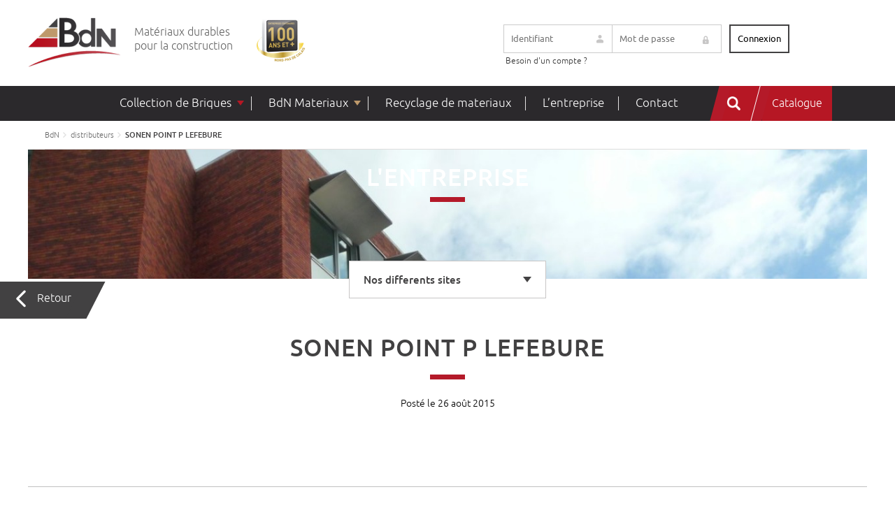

--- FILE ---
content_type: text/html; charset=UTF-8
request_url: https://www.bdn.fr/distributeurs/sonen-point-p-lefebure/
body_size: 10531
content:
<!DOCTYPE html>
<html lang="fr-FR">
<head>
<meta charset="UTF-8">
<meta name="viewport" content="width=device-width, initial-scale=1, shrink-to-fit=no">
<meta name="theme-color" content="#6d9aea">
<meta name='robots' content='index, follow, max-image-preview:large, max-snippet:-1, max-video-preview:-1' />
<style>img:is([sizes="auto" i], [sizes^="auto," i]) { contain-intrinsic-size: 3000px 1500px }</style>
<!-- This site is optimized with the Yoast SEO plugin v26.1.1 - https://yoast.com/wordpress/plugins/seo/ -->
<title>SONEN POINT P LEFEBURE - BdN</title>
<link rel="canonical" href="https://www.bdn.fr/distributeurs/sonen-point-p-lefebure/" />
<meta property="og:locale" content="fr_FR" />
<meta property="og:type" content="article" />
<meta property="og:title" content="SONEN POINT P LEFEBURE - BdN" />
<meta property="og:url" content="https://www.bdn.fr/distributeurs/sonen-point-p-lefebure/" />
<meta property="og:site_name" content="BdN" />
<meta name="twitter:card" content="summary_large_image" />
<script type="application/ld+json" class="yoast-schema-graph">{"@context":"https://schema.org","@graph":[{"@type":"WebPage","@id":"https://www.bdn.fr/distributeurs/sonen-point-p-lefebure/","url":"https://www.bdn.fr/distributeurs/sonen-point-p-lefebure/","name":"SONEN POINT P LEFEBURE - BdN","isPartOf":{"@id":"https://www.bdn.fr/#website"},"datePublished":"2015-08-26T08:55:09+00:00","breadcrumb":{"@id":"https://www.bdn.fr/distributeurs/sonen-point-p-lefebure/#breadcrumb"},"inLanguage":"fr-FR","potentialAction":[{"@type":"ReadAction","target":["https://www.bdn.fr/distributeurs/sonen-point-p-lefebure/"]}]},{"@type":"BreadcrumbList","@id":"https://www.bdn.fr/distributeurs/sonen-point-p-lefebure/#breadcrumb","itemListElement":[{"@type":"ListItem","position":1,"name":"Accueil","item":"https://www.bdn.fr/"},{"@type":"ListItem","position":2,"name":"Distributeurs","item":"https://www.bdn.fr/distributeurs/"},{"@type":"ListItem","position":3,"name":"SONEN POINT P LEFEBURE"}]},{"@type":"WebSite","@id":"https://www.bdn.fr/#website","url":"https://www.bdn.fr/","name":"BdN","description":"Matériaux durables pour la construction","publisher":{"@id":"https://www.bdn.fr/#organization"},"potentialAction":[{"@type":"SearchAction","target":{"@type":"EntryPoint","urlTemplate":"https://www.bdn.fr/?s={search_term_string}"},"query-input":{"@type":"PropertyValueSpecification","valueRequired":true,"valueName":"search_term_string"}}],"inLanguage":"fr-FR"},{"@type":"Organization","@id":"https://www.bdn.fr/#organization","name":"Briqueteries du Nord","url":"https://www.bdn.fr/","logo":{"@type":"ImageObject","inLanguage":"fr-FR","@id":"https://www.bdn.fr/#/schema/logo/image/","url":"https://www.bdn.fr/wp-content/uploads/2022/11/Screenshot_5-1.png","contentUrl":"https://www.bdn.fr/wp-content/uploads/2022/11/Screenshot_5-1.png","width":1136,"height":376,"caption":"Briqueteries du Nord"},"image":{"@id":"https://www.bdn.fr/#/schema/logo/image/"},"sameAs":["https://www.instagram.com/briqueteriesdunord/","https://www.linkedin.com/company/bdn-briques/"]}]}</script>
<!-- / Yoast SEO plugin. -->
<link rel='dns-prefetch' href='//ajax.googleapis.com' />
<link rel='dns-prefetch' href='//cdn.jsdelivr.net' />
<!-- <link rel='stylesheet' id='formidable-css' href='https://www.bdn.fr/wp-content/plugins/formidable/css/formidableforms.css?ver=9151218' type='text/css' media='all' /> -->
<!-- <link rel='stylesheet' id='wp-block-library-css' href='https://www.bdn.fr/wp-includes/css/dist/block-library/style.min.css?ver=6.8.3' type='text/css' media='all' /> -->
<link rel="stylesheet" type="text/css" href="//www.bdn.fr/wp-content/cache/wpfc-minified/k0fek100/hgub2.css" media="all"/>
<style id='wp-block-library-theme-inline-css' type='text/css'>
.wp-block-audio :where(figcaption){color:#555;font-size:13px;text-align:center}.is-dark-theme .wp-block-audio :where(figcaption){color:#ffffffa6}.wp-block-audio{margin:0 0 1em}.wp-block-code{border:1px solid #ccc;border-radius:4px;font-family:Menlo,Consolas,monaco,monospace;padding:.8em 1em}.wp-block-embed :where(figcaption){color:#555;font-size:13px;text-align:center}.is-dark-theme .wp-block-embed :where(figcaption){color:#ffffffa6}.wp-block-embed{margin:0 0 1em}.blocks-gallery-caption{color:#555;font-size:13px;text-align:center}.is-dark-theme .blocks-gallery-caption{color:#ffffffa6}:root :where(.wp-block-image figcaption){color:#555;font-size:13px;text-align:center}.is-dark-theme :root :where(.wp-block-image figcaption){color:#ffffffa6}.wp-block-image{margin:0 0 1em}.wp-block-pullquote{border-bottom:4px solid;border-top:4px solid;color:currentColor;margin-bottom:1.75em}.wp-block-pullquote cite,.wp-block-pullquote footer,.wp-block-pullquote__citation{color:currentColor;font-size:.8125em;font-style:normal;text-transform:uppercase}.wp-block-quote{border-left:.25em solid;margin:0 0 1.75em;padding-left:1em}.wp-block-quote cite,.wp-block-quote footer{color:currentColor;font-size:.8125em;font-style:normal;position:relative}.wp-block-quote:where(.has-text-align-right){border-left:none;border-right:.25em solid;padding-left:0;padding-right:1em}.wp-block-quote:where(.has-text-align-center){border:none;padding-left:0}.wp-block-quote.is-large,.wp-block-quote.is-style-large,.wp-block-quote:where(.is-style-plain){border:none}.wp-block-search .wp-block-search__label{font-weight:700}.wp-block-search__button{border:1px solid #ccc;padding:.375em .625em}:where(.wp-block-group.has-background){padding:1.25em 2.375em}.wp-block-separator.has-css-opacity{opacity:.4}.wp-block-separator{border:none;border-bottom:2px solid;margin-left:auto;margin-right:auto}.wp-block-separator.has-alpha-channel-opacity{opacity:1}.wp-block-separator:not(.is-style-wide):not(.is-style-dots){width:100px}.wp-block-separator.has-background:not(.is-style-dots){border-bottom:none;height:1px}.wp-block-separator.has-background:not(.is-style-wide):not(.is-style-dots){height:2px}.wp-block-table{margin:0 0 1em}.wp-block-table td,.wp-block-table th{word-break:normal}.wp-block-table :where(figcaption){color:#555;font-size:13px;text-align:center}.is-dark-theme .wp-block-table :where(figcaption){color:#ffffffa6}.wp-block-video :where(figcaption){color:#555;font-size:13px;text-align:center}.is-dark-theme .wp-block-video :where(figcaption){color:#ffffffa6}.wp-block-video{margin:0 0 1em}:root :where(.wp-block-template-part.has-background){margin-bottom:0;margin-top:0;padding:1.25em 2.375em}
</style>
<style id='classic-theme-styles-inline-css' type='text/css'>
/*! This file is auto-generated */
.wp-block-button__link{color:#fff;background-color:#32373c;border-radius:9999px;box-shadow:none;text-decoration:none;padding:calc(.667em + 2px) calc(1.333em + 2px);font-size:1.125em}.wp-block-file__button{background:#32373c;color:#fff;text-decoration:none}
</style>
<!-- <link rel='stylesheet' id='visual-portfolio-block-filter-by-category-css' href='https://www.bdn.fr/wp-content/plugins/visual-portfolio/build/gutenberg/blocks/filter-by-category/style.css?ver=1757938039' type='text/css' media='all' /> -->
<!-- <link rel='stylesheet' id='visual-portfolio-block-pagination-css' href='https://www.bdn.fr/wp-content/plugins/visual-portfolio/build/gutenberg/blocks/pagination/style.css?ver=1757938039' type='text/css' media='all' /> -->
<!-- <link rel='stylesheet' id='visual-portfolio-block-sort-css' href='https://www.bdn.fr/wp-content/plugins/visual-portfolio/build/gutenberg/blocks/sort/style.css?ver=1757938039' type='text/css' media='all' /> -->
<link rel="stylesheet" type="text/css" href="//www.bdn.fr/wp-content/cache/wpfc-minified/7m0qqb6f/hgy4c.css" media="all"/>
<style id='global-styles-inline-css' type='text/css'>
:root{--wp--preset--aspect-ratio--square: 1;--wp--preset--aspect-ratio--4-3: 4/3;--wp--preset--aspect-ratio--3-4: 3/4;--wp--preset--aspect-ratio--3-2: 3/2;--wp--preset--aspect-ratio--2-3: 2/3;--wp--preset--aspect-ratio--16-9: 16/9;--wp--preset--aspect-ratio--9-16: 9/16;--wp--preset--color--black: #000;--wp--preset--color--cyan-bluish-gray: #abb8c3;--wp--preset--color--white: #ffffff;--wp--preset--color--pale-pink: #f78da7;--wp--preset--color--vivid-red: #cf2e2e;--wp--preset--color--luminous-vivid-orange: #ff6900;--wp--preset--color--luminous-vivid-amber: #fcb900;--wp--preset--color--light-green-cyan: #7bdcb5;--wp--preset--color--vivid-green-cyan: #00d084;--wp--preset--color--pale-cyan-blue: #8ed1fc;--wp--preset--color--vivid-cyan-blue: #0693e3;--wp--preset--color--vivid-purple: #9b51e0;--wp--preset--color--yellow: #E3A526;--wp--preset--color--blue: #203C74;--wp--preset--color--very-dark-gray: #b0b0b1;--wp--preset--color--red: #ff0000;--wp--preset--gradient--vivid-cyan-blue-to-vivid-purple: linear-gradient(135deg,rgba(6,147,227,1) 0%,rgb(155,81,224) 100%);--wp--preset--gradient--light-green-cyan-to-vivid-green-cyan: linear-gradient(135deg,rgb(122,220,180) 0%,rgb(0,208,130) 100%);--wp--preset--gradient--luminous-vivid-amber-to-luminous-vivid-orange: linear-gradient(135deg,rgba(252,185,0,1) 0%,rgba(255,105,0,1) 100%);--wp--preset--gradient--luminous-vivid-orange-to-vivid-red: linear-gradient(135deg,rgba(255,105,0,1) 0%,rgb(207,46,46) 100%);--wp--preset--gradient--very-light-gray-to-cyan-bluish-gray: linear-gradient(135deg,rgb(238,238,238) 0%,rgb(169,184,195) 100%);--wp--preset--gradient--cool-to-warm-spectrum: linear-gradient(135deg,rgb(74,234,220) 0%,rgb(151,120,209) 20%,rgb(207,42,186) 40%,rgb(238,44,130) 60%,rgb(251,105,98) 80%,rgb(254,248,76) 100%);--wp--preset--gradient--blush-light-purple: linear-gradient(135deg,rgb(255,206,236) 0%,rgb(152,150,240) 100%);--wp--preset--gradient--blush-bordeaux: linear-gradient(135deg,rgb(254,205,165) 0%,rgb(254,45,45) 50%,rgb(107,0,62) 100%);--wp--preset--gradient--luminous-dusk: linear-gradient(135deg,rgb(255,203,112) 0%,rgb(199,81,192) 50%,rgb(65,88,208) 100%);--wp--preset--gradient--pale-ocean: linear-gradient(135deg,rgb(255,245,203) 0%,rgb(182,227,212) 50%,rgb(51,167,181) 100%);--wp--preset--gradient--electric-grass: linear-gradient(135deg,rgb(202,248,128) 0%,rgb(113,206,126) 100%);--wp--preset--gradient--midnight: linear-gradient(135deg,rgb(2,3,129) 0%,rgb(40,116,252) 100%);--wp--preset--font-size--small: 13px;--wp--preset--font-size--medium: 20px;--wp--preset--font-size--large: 36px;--wp--preset--font-size--x-large: 42px;--wp--preset--spacing--20: 0.44rem;--wp--preset--spacing--30: 0.67rem;--wp--preset--spacing--40: 1rem;--wp--preset--spacing--50: 1.5rem;--wp--preset--spacing--60: 2.25rem;--wp--preset--spacing--70: 3.38rem;--wp--preset--spacing--80: 5.06rem;--wp--preset--shadow--natural: 6px 6px 9px rgba(0, 0, 0, 0.2);--wp--preset--shadow--deep: 12px 12px 50px rgba(0, 0, 0, 0.4);--wp--preset--shadow--sharp: 6px 6px 0px rgba(0, 0, 0, 0.2);--wp--preset--shadow--outlined: 6px 6px 0px -3px rgba(255, 255, 255, 1), 6px 6px rgba(0, 0, 0, 1);--wp--preset--shadow--crisp: 6px 6px 0px rgba(0, 0, 0, 1);}:where(.is-layout-flex){gap: 0.5em;}:where(.is-layout-grid){gap: 0.5em;}body .is-layout-flex{display: flex;}.is-layout-flex{flex-wrap: wrap;align-items: center;}.is-layout-flex > :is(*, div){margin: 0;}body .is-layout-grid{display: grid;}.is-layout-grid > :is(*, div){margin: 0;}:where(.wp-block-columns.is-layout-flex){gap: 2em;}:where(.wp-block-columns.is-layout-grid){gap: 2em;}:where(.wp-block-post-template.is-layout-flex){gap: 1.25em;}:where(.wp-block-post-template.is-layout-grid){gap: 1.25em;}.has-black-color{color: var(--wp--preset--color--black) !important;}.has-cyan-bluish-gray-color{color: var(--wp--preset--color--cyan-bluish-gray) !important;}.has-white-color{color: var(--wp--preset--color--white) !important;}.has-pale-pink-color{color: var(--wp--preset--color--pale-pink) !important;}.has-vivid-red-color{color: var(--wp--preset--color--vivid-red) !important;}.has-luminous-vivid-orange-color{color: var(--wp--preset--color--luminous-vivid-orange) !important;}.has-luminous-vivid-amber-color{color: var(--wp--preset--color--luminous-vivid-amber) !important;}.has-light-green-cyan-color{color: var(--wp--preset--color--light-green-cyan) !important;}.has-vivid-green-cyan-color{color: var(--wp--preset--color--vivid-green-cyan) !important;}.has-pale-cyan-blue-color{color: var(--wp--preset--color--pale-cyan-blue) !important;}.has-vivid-cyan-blue-color{color: var(--wp--preset--color--vivid-cyan-blue) !important;}.has-vivid-purple-color{color: var(--wp--preset--color--vivid-purple) !important;}.has-black-background-color{background-color: var(--wp--preset--color--black) !important;}.has-cyan-bluish-gray-background-color{background-color: var(--wp--preset--color--cyan-bluish-gray) !important;}.has-white-background-color{background-color: var(--wp--preset--color--white) !important;}.has-pale-pink-background-color{background-color: var(--wp--preset--color--pale-pink) !important;}.has-vivid-red-background-color{background-color: var(--wp--preset--color--vivid-red) !important;}.has-luminous-vivid-orange-background-color{background-color: var(--wp--preset--color--luminous-vivid-orange) !important;}.has-luminous-vivid-amber-background-color{background-color: var(--wp--preset--color--luminous-vivid-amber) !important;}.has-light-green-cyan-background-color{background-color: var(--wp--preset--color--light-green-cyan) !important;}.has-vivid-green-cyan-background-color{background-color: var(--wp--preset--color--vivid-green-cyan) !important;}.has-pale-cyan-blue-background-color{background-color: var(--wp--preset--color--pale-cyan-blue) !important;}.has-vivid-cyan-blue-background-color{background-color: var(--wp--preset--color--vivid-cyan-blue) !important;}.has-vivid-purple-background-color{background-color: var(--wp--preset--color--vivid-purple) !important;}.has-black-border-color{border-color: var(--wp--preset--color--black) !important;}.has-cyan-bluish-gray-border-color{border-color: var(--wp--preset--color--cyan-bluish-gray) !important;}.has-white-border-color{border-color: var(--wp--preset--color--white) !important;}.has-pale-pink-border-color{border-color: var(--wp--preset--color--pale-pink) !important;}.has-vivid-red-border-color{border-color: var(--wp--preset--color--vivid-red) !important;}.has-luminous-vivid-orange-border-color{border-color: var(--wp--preset--color--luminous-vivid-orange) !important;}.has-luminous-vivid-amber-border-color{border-color: var(--wp--preset--color--luminous-vivid-amber) !important;}.has-light-green-cyan-border-color{border-color: var(--wp--preset--color--light-green-cyan) !important;}.has-vivid-green-cyan-border-color{border-color: var(--wp--preset--color--vivid-green-cyan) !important;}.has-pale-cyan-blue-border-color{border-color: var(--wp--preset--color--pale-cyan-blue) !important;}.has-vivid-cyan-blue-border-color{border-color: var(--wp--preset--color--vivid-cyan-blue) !important;}.has-vivid-purple-border-color{border-color: var(--wp--preset--color--vivid-purple) !important;}.has-vivid-cyan-blue-to-vivid-purple-gradient-background{background: var(--wp--preset--gradient--vivid-cyan-blue-to-vivid-purple) !important;}.has-light-green-cyan-to-vivid-green-cyan-gradient-background{background: var(--wp--preset--gradient--light-green-cyan-to-vivid-green-cyan) !important;}.has-luminous-vivid-amber-to-luminous-vivid-orange-gradient-background{background: var(--wp--preset--gradient--luminous-vivid-amber-to-luminous-vivid-orange) !important;}.has-luminous-vivid-orange-to-vivid-red-gradient-background{background: var(--wp--preset--gradient--luminous-vivid-orange-to-vivid-red) !important;}.has-very-light-gray-to-cyan-bluish-gray-gradient-background{background: var(--wp--preset--gradient--very-light-gray-to-cyan-bluish-gray) !important;}.has-cool-to-warm-spectrum-gradient-background{background: var(--wp--preset--gradient--cool-to-warm-spectrum) !important;}.has-blush-light-purple-gradient-background{background: var(--wp--preset--gradient--blush-light-purple) !important;}.has-blush-bordeaux-gradient-background{background: var(--wp--preset--gradient--blush-bordeaux) !important;}.has-luminous-dusk-gradient-background{background: var(--wp--preset--gradient--luminous-dusk) !important;}.has-pale-ocean-gradient-background{background: var(--wp--preset--gradient--pale-ocean) !important;}.has-electric-grass-gradient-background{background: var(--wp--preset--gradient--electric-grass) !important;}.has-midnight-gradient-background{background: var(--wp--preset--gradient--midnight) !important;}.has-small-font-size{font-size: var(--wp--preset--font-size--small) !important;}.has-medium-font-size{font-size: var(--wp--preset--font-size--medium) !important;}.has-large-font-size{font-size: var(--wp--preset--font-size--large) !important;}.has-x-large-font-size{font-size: var(--wp--preset--font-size--x-large) !important;}
:where(.wp-block-post-template.is-layout-flex){gap: 1.25em;}:where(.wp-block-post-template.is-layout-grid){gap: 1.25em;}
:where(.wp-block-columns.is-layout-flex){gap: 2em;}:where(.wp-block-columns.is-layout-grid){gap: 2em;}
:root :where(.wp-block-pullquote){font-size: 1.5em;line-height: 1.6;}
:where(.wp-block-visual-portfolio-loop.is-layout-flex){gap: 1.25em;}:where(.wp-block-visual-portfolio-loop.is-layout-grid){gap: 1.25em;}
</style>
<!-- <link rel='stylesheet' id='contact-form-7-css' href='https://www.bdn.fr/wp-content/plugins/contact-form-7/includes/css/styles.css?ver=6.1.2' type='text/css' media='all' /> -->
<!-- <link rel='stylesheet' id='owlcarousel-css' href='https://www.bdn.fr/wp-content/themes/aka_theme/owlcarousel/assets/owl.carousel.min.css?ver=6.8.3' type='text/css' media='all' /> -->
<!-- <link rel='stylesheet' id='owlcarouseltheme-css' href='https://www.bdn.fr/wp-content/themes/aka_theme/owlcarousel/assets/owl.theme.default.min.css?ver=6.8.3' type='text/css' media='all' /> -->
<!-- <link rel='stylesheet' id='maps-css' href='https://www.bdn.fr/wp-content/themes/aka_theme/assets/css/maps.css?ver=6.8.3' type='text/css' media='all' /> -->
<link rel="stylesheet" type="text/css" href="//www.bdn.fr/wp-content/cache/wpfc-minified/l0fw33tc/hgub2.css" media="all"/>
<link rel='stylesheet' id='jsdelivr-css' href='//cdn.jsdelivr.net/jquery.slick/1.5.6/slick.css?ver=6.8.3' type='text/css' media='all' />
<!-- <link rel='stylesheet' id='slick-css' href='https://www.bdn.fr/wp-content/themes/aka_theme/assets/css/slick/slick-theme.css?ver=6.8.3' type='text/css' media='all' /> -->
<!-- <link rel='stylesheet' id='obliques-css' href='https://www.bdn.fr/wp-content/themes/aka_theme/assets/css/obliques.css?ver=6.8.3' type='text/css' media='all' /> -->
<!-- <link rel='stylesheet' id='stylesheet-css' href='https://www.bdn.fr/wp-content/themes/aka_theme/assets/css/font/stylesheet.css?ver=6.8.3' type='text/css' media='all' /> -->
<!-- <link rel='stylesheet' id='app-css' href='https://www.bdn.fr/wp-content/themes/aka_theme/style.css?ver=6.8.3' type='text/css' media='all' /> -->
<!-- <link rel='stylesheet' id='resp-css' href='https://www.bdn.fr/wp-content/themes/aka_theme/assets/css/resp.css?ver=6.8.3' type='text/css' media='all' /> -->
<!-- <link rel='stylesheet' id='menu-resp-css' href='https://www.bdn.fr/wp-content/themes/aka_theme/assets/css/menu-resp.css?ver=6.8.3' type='text/css' media='all' /> -->
<!-- <link rel='stylesheet' id='colorbox-css' href='https://www.bdn.fr/wp-content/themes/aka_theme/assets/css/colorbox.css?ver=6.8.3' type='text/css' media='all' /> -->
<!-- <link rel='stylesheet' id='um_modal-css' href='https://www.bdn.fr/wp-content/plugins/ultimate-member/assets/css/um-modal.min.css?ver=2.10.6' type='text/css' media='all' /> -->
<!-- <link rel='stylesheet' id='um_ui-css' href='https://www.bdn.fr/wp-content/plugins/ultimate-member/assets/libs/jquery-ui/jquery-ui.min.css?ver=1.13.2' type='text/css' media='all' /> -->
<!-- <link rel='stylesheet' id='um_tipsy-css' href='https://www.bdn.fr/wp-content/plugins/ultimate-member/assets/libs/tipsy/tipsy.min.css?ver=1.0.0a' type='text/css' media='all' /> -->
<!-- <link rel='stylesheet' id='um_raty-css' href='https://www.bdn.fr/wp-content/plugins/ultimate-member/assets/libs/raty/um-raty.min.css?ver=2.6.0' type='text/css' media='all' /> -->
<!-- <link rel='stylesheet' id='select2-css' href='https://www.bdn.fr/wp-content/plugins/ultimate-member/assets/libs/select2/select2.min.css?ver=4.0.13' type='text/css' media='all' /> -->
<!-- <link rel='stylesheet' id='um_fileupload-css' href='https://www.bdn.fr/wp-content/plugins/ultimate-member/assets/css/um-fileupload.min.css?ver=2.10.6' type='text/css' media='all' /> -->
<!-- <link rel='stylesheet' id='um_confirm-css' href='https://www.bdn.fr/wp-content/plugins/ultimate-member/assets/libs/um-confirm/um-confirm.min.css?ver=1.0' type='text/css' media='all' /> -->
<!-- <link rel='stylesheet' id='um_datetime-css' href='https://www.bdn.fr/wp-content/plugins/ultimate-member/assets/libs/pickadate/default.min.css?ver=3.6.2' type='text/css' media='all' /> -->
<!-- <link rel='stylesheet' id='um_datetime_date-css' href='https://www.bdn.fr/wp-content/plugins/ultimate-member/assets/libs/pickadate/default.date.min.css?ver=3.6.2' type='text/css' media='all' /> -->
<!-- <link rel='stylesheet' id='um_datetime_time-css' href='https://www.bdn.fr/wp-content/plugins/ultimate-member/assets/libs/pickadate/default.time.min.css?ver=3.6.2' type='text/css' media='all' /> -->
<!-- <link rel='stylesheet' id='um_fonticons_ii-css' href='https://www.bdn.fr/wp-content/plugins/ultimate-member/assets/libs/legacy/fonticons/fonticons-ii.min.css?ver=2.10.6' type='text/css' media='all' /> -->
<!-- <link rel='stylesheet' id='um_fonticons_fa-css' href='https://www.bdn.fr/wp-content/plugins/ultimate-member/assets/libs/legacy/fonticons/fonticons-fa.min.css?ver=2.10.6' type='text/css' media='all' /> -->
<!-- <link rel='stylesheet' id='um_fontawesome-css' href='https://www.bdn.fr/wp-content/plugins/ultimate-member/assets/css/um-fontawesome.min.css?ver=6.5.2' type='text/css' media='all' /> -->
<!-- <link rel='stylesheet' id='um_common-css' href='https://www.bdn.fr/wp-content/plugins/ultimate-member/assets/css/common.min.css?ver=2.10.6' type='text/css' media='all' /> -->
<!-- <link rel='stylesheet' id='um_responsive-css' href='https://www.bdn.fr/wp-content/plugins/ultimate-member/assets/css/um-responsive.min.css?ver=2.10.6' type='text/css' media='all' /> -->
<!-- <link rel='stylesheet' id='um_styles-css' href='https://www.bdn.fr/wp-content/plugins/ultimate-member/assets/css/um-styles.min.css?ver=2.10.6' type='text/css' media='all' /> -->
<!-- <link rel='stylesheet' id='um_crop-css' href='https://www.bdn.fr/wp-content/plugins/ultimate-member/assets/libs/cropper/cropper.min.css?ver=1.6.1' type='text/css' media='all' /> -->
<!-- <link rel='stylesheet' id='um_profile-css' href='https://www.bdn.fr/wp-content/plugins/ultimate-member/assets/css/um-profile.min.css?ver=2.10.6' type='text/css' media='all' /> -->
<!-- <link rel='stylesheet' id='um_account-css' href='https://www.bdn.fr/wp-content/plugins/ultimate-member/assets/css/um-account.min.css?ver=2.10.6' type='text/css' media='all' /> -->
<!-- <link rel='stylesheet' id='um_misc-css' href='https://www.bdn.fr/wp-content/plugins/ultimate-member/assets/css/um-misc.min.css?ver=2.10.6' type='text/css' media='all' /> -->
<!-- <link rel='stylesheet' id='um_default_css-css' href='https://www.bdn.fr/wp-content/plugins/ultimate-member/assets/css/um-old-default.min.css?ver=2.10.6' type='text/css' media='all' /> -->
<link rel="stylesheet" type="text/css" href="//www.bdn.fr/wp-content/cache/wpfc-minified/g27nvmuw/hgub2.css" media="all"/>
<script type="text/javascript" src="//ajax.googleapis.com/ajax/libs/jquery/3.5.1/jquery.min.js?ver=1.4.2" id="ajax-jquery-js"></script>
<script type="text/javascript" src="//cdn.jsdelivr.net/jquery.slick/1.5.6/slick.min.js?ver=1.5.6" id="slick-js"></script>
<script src='//www.bdn.fr/wp-content/cache/wpfc-minified/2e2jmofh/hgub2.js' type="text/javascript"></script>
<!-- <script type="text/javascript" src="https://www.bdn.fr/wp-content/themes/aka_theme/assets/js/jquery-scrolltofixed-min.js?ver=1.5.6" id="scrolltofixed-js"></script> -->
<!-- <script type="text/javascript" src="https://www.bdn.fr/wp-content/themes/aka_theme/assets/js/modernizr.custom.js?ver=1.5.6" id="modernizr-js"></script> -->
<!-- <script type="text/javascript" src="https://www.bdn.fr/wp-content/themes/aka_theme/assets/js/jquery.dlmenu.js?ver=1.5.6" id="dlmenu-js"></script> -->
<!-- <script type="text/javascript" src="https://www.bdn.fr/wp-content/themes/aka_theme/assets/js/jquery.colorbox-min.js?ver=1.5.6" id="colorbox-js"></script> -->
<!-- <script type="text/javascript" src="https://www.bdn.fr/wp-content/themes/aka_theme/owlcarousel/owl.carousel.js?ver=1.5.6" id="owlcarousel-js"></script> -->
<!-- <script type="text/javascript" src="https://www.bdn.fr/wp-content/themes/aka_theme/assets/js/script.js?ver=1.5.6" id="script-js"></script> -->
<!-- <script type="text/javascript" src="https://www.bdn.fr/wp-includes/js/jquery/jquery.min.js?ver=3.7.1" id="jquery-core-js"></script> -->
<!-- <script type="text/javascript" src="https://www.bdn.fr/wp-includes/js/jquery/jquery-migrate.min.js?ver=3.4.1" id="jquery-migrate-js"></script> -->
<!-- <script type="text/javascript" src="https://www.bdn.fr/wp-content/plugins/ultimate-member/assets/js/um-gdpr.min.js?ver=2.10.6" id="um-gdpr-js"></script> -->
<link rel="https://api.w.org/" href="https://www.bdn.fr/wp-json/" /><link rel="EditURI" type="application/rsd+xml" title="RSD" href="https://www.bdn.fr/xmlrpc.php?rsd" />
<link rel='shortlink' href='https://www.bdn.fr/?p=1892' />
<link rel="alternate" title="oEmbed (JSON)" type="application/json+oembed" href="https://www.bdn.fr/wp-json/oembed/1.0/embed?url=https%3A%2F%2Fwww.bdn.fr%2Fdistributeurs%2Fsonen-point-p-lefebure%2F" />
<link rel="alternate" title="oEmbed (XML)" type="text/xml+oembed" href="https://www.bdn.fr/wp-json/oembed/1.0/embed?url=https%3A%2F%2Fwww.bdn.fr%2Fdistributeurs%2Fsonen-point-p-lefebure%2F&#038;format=xml" />
<!-- GA Google Analytics @ https://m0n.co/ga -->
<script async src="https://www.googletagmanager.com/gtag/js?id=G-64S97VG191"></script>
<script>
window.dataLayer = window.dataLayer || [];
function gtag(){dataLayer.push(arguments);}
gtag('js', new Date());
gtag('config', 'G-64S97VG191');
</script>
<script type='text/javascript'>
/* <![CDATA[ */
var VPData = {"version":"3.3.16","pro":false,"__":{"couldnt_retrieve_vp":"Couldn't retrieve Visual Portfolio ID.","pswp_close":"Fermer (\u00c9chap)","pswp_share":"Partager","pswp_fs":"Ouvrir\/fermer le plein \u00e9cran","pswp_zoom":"Zoomer\/d\u00e9zoomer","pswp_prev":"Pr\u00e9c\u00e9dent (fl\u00e8che gauche)","pswp_next":"Suivant (fl\u00e8che droite)","pswp_share_fb":"Partager sur Facebook","pswp_share_tw":"Tweeter","pswp_share_x":"X","pswp_share_pin":"L\u2019\u00e9pingler","pswp_download":"T\u00e9l\u00e9charger","fancybox_close":"Fermer","fancybox_next":"Suivant","fancybox_prev":"Pr\u00e9c\u00e9dent","fancybox_error":"Le contenu demand\u00e9 ne peut pas \u00eatre charg\u00e9. <br \/> Veuillez r\u00e9essayer ult\u00e9rieurement.","fancybox_play_start":"D\u00e9marrer le diaporama","fancybox_play_stop":"Mettre le diaporama en pause","fancybox_full_screen":"Plein \u00e9cran","fancybox_thumbs":"Miniatures","fancybox_download":"T\u00e9l\u00e9charger","fancybox_share":"Partager","fancybox_zoom":"Zoom"},"settingsPopupGallery":{"enable_on_wordpress_images":false,"vendor":"fancybox","deep_linking":false,"deep_linking_url_to_share_images":false,"show_arrows":true,"show_counter":true,"show_zoom_button":true,"show_fullscreen_button":true,"show_share_button":true,"show_close_button":true,"show_thumbs":true,"show_download_button":false,"show_slideshow":false,"click_to_zoom":true,"restore_focus":true},"screenSizes":[320,576,768,992,1200]};
/* ]]> */
</script>
<noscript>
<style type="text/css">
.vp-portfolio__preloader-wrap{display:none}.vp-portfolio__filter-wrap,.vp-portfolio__items-wrap,.vp-portfolio__pagination-wrap,.vp-portfolio__sort-wrap{opacity:1;visibility:visible}.vp-portfolio__item .vp-portfolio__item-img noscript+img,.vp-portfolio__thumbnails-wrap{display:none}
</style>
</noscript>
<link rel="stylesheet" href="https://unpkg.com/leaflet@1.3.1/dist/leaflet.css" integrity="sha512-Rksm5RenBEKSKFjgI3a41vrjkw4EVPlJ3+OiI65vTjIdo9brlAacEuKOiQ5OFh7cOI1bkDwLqdLw3Zg0cRJAAQ==" crossorigin="" />
<link rel="stylesheet" type="text/css" href="https://unpkg.com/leaflet.markercluster@1.3.0/dist/MarkerCluster.css" />
<link rel="stylesheet" type="text/css" href="https://unpkg.com/leaflet.markercluster@1.3.0/dist/MarkerCluster.Default.css" />
<style type="text/css">
/* If html does not have either class, do not show lazy loaded images. */
html:not(.vp-lazyload-enabled):not(.js) .vp-lazyload {
display: none;
}
</style>
<script>
document.documentElement.classList.add(
'vp-lazyload-enabled'
);
</script>
<link rel="icon" href="https://www.bdn.fr/wp-content/uploads/2021/11/cropped-Calque-1-32x32.png" sizes="32x32" />
<link rel="icon" href="https://www.bdn.fr/wp-content/uploads/2021/11/cropped-Calque-1-192x192.png" sizes="192x192" />
<link rel="apple-touch-icon" href="https://www.bdn.fr/wp-content/uploads/2021/11/cropped-Calque-1-180x180.png" />
<meta name="msapplication-TileImage" content="https://www.bdn.fr/wp-content/uploads/2021/11/cropped-Calque-1-270x270.png" />
</head>
<body class="wp-singular distributeurs-template-default single single-distributeurs postid-1892 wp-embed-responsive wp-theme-aka_theme">
<header >
<input type="hidden" id="latitude_actuelle" value="" />
<div class="remove-pad-top"></div>
<div class="head-header">
<div class="wrapper clearfix">
<div class="user">
<form action="/mon-compte/" method="post">
<span class="title-resp underline">Espace pro</span>
<span class="mail">
<input type="email" name="email" value="" placeholder="Identifiant">
</span>
<span class="password">
<input type="password" name="pass" value="" placeholder="Mot de passe">
</span>
<span class="submit">
<input type="submit" value="Connexion">
</span>
<h6><a href="https://www.bdn.fr/formulaire-dinscription-espace-pro/">Besoin d'un compte ?</a></h6>
</form>
</div>
<div class="logo-wrap">
<span class="logo"><a href="https://www.bdn.fr">Briqueteries du Nord</a></span>
<h1 class="logo-text">Matériaux durables<br>pour la construction</h1>
<span class="centans"></span>
</div>
</div>
</div><!--end head-header-->
<nav class="main-nav">
<div class="wrapper clearfix">
<div class="menu-menu-haut-fr-container">
<ul id="menu-menu-haut-fr" class="menu"><li id="menu-item-4082" class="menu-item menu-item-type-post_type menu-item-object-page menu-item-has-children menu-item-4082"><a href="https://www.bdn.fr/collection-de-briques/">Collection de Briques</a>
<ul class="sub-menu">
<li id="menu-item-4084" class="menu-item menu-item-type-post_type menu-item-object-page menu-item-4084"><a href="https://www.bdn.fr/collection-de-briques/toutes-nos-briques/">Nos briques</a></li>
<li id="menu-item-4085" class="menu-item menu-item-type-post_type menu-item-object-page menu-item-4085"><a href="https://www.bdn.fr/collection-de-briques/nos-realisations/">Nos realisations</a></li>
<li id="menu-item-6522" class="menu-item menu-item-type-post_type menu-item-object-page menu-item-6522"><a href="https://www.bdn.fr/nos-fournisseurs-partenaires/">Nos fournisseurs / partenaires</a></li>
</ul>
</li>
<li id="menu-item-4087" class="menu-item menu-item-type-post_type menu-item-object-page menu-item-has-children menu-item-4087"><a href="https://www.bdn.fr/bdn-materiaux/">BdN Materiaux</a>
<ul class="sub-menu">
<li id="menu-item-4098" class="menu-item menu-item-type-custom menu-item-object-custom menu-item-4098"><a href="https://www.bdn.fr/bdn-materiaux/?categ=11#ancre_materiaux">Sables, agrégats et recyclés</a></li>
<li id="menu-item-4126" class="menu-item menu-item-type-custom menu-item-object-custom menu-item-4126"><a href="https://www.bdn.fr/bdn-materiaux/?categ=3#ancre_materiaux">Déblais</a></li>
<li id="menu-item-4127" class="menu-item menu-item-type-custom menu-item-object-custom menu-item-4127"><a href="https://www.bdn.fr/bdn-materiaux/?categ=4#ancre_materiaux">Gros oeuvre</a></li>
<li id="menu-item-4128" class="menu-item menu-item-type-custom menu-item-object-custom menu-item-4128"><a href="https://www.bdn.fr/bdn-materiaux/?categ=5#ancre_materiaux">Voierie &#8211; TP</a></li>
</ul>
</li>
<li id="menu-item-4088" class="menu-item menu-item-type-post_type menu-item-object-page menu-item-4088"><a href="https://www.bdn.fr/recyclage-de-materiaux/">Recyclage de materiaux</a></li>
<li id="menu-item-4089" class="menu-item menu-item-type-post_type menu-item-object-page menu-item-has-children menu-item-4089"><a href="https://www.bdn.fr/lentreprise/">L’entreprise</a>
<ul class="sub-menu">
<li id="menu-item-4131" class="menu-item menu-item-type-post_type menu-item-object-page menu-item-4131"><a href="https://www.bdn.fr/lentreprise/notre-historique/">Notre histoire</a></li>
<li id="menu-item-4130" class="menu-item menu-item-type-post_type menu-item-object-page menu-item-4130"><a href="https://www.bdn.fr/lentreprise/nos-valeurs/">Nos valeurs</a></li>
<li id="menu-item-4129" class="menu-item menu-item-type-post_type menu-item-object-page menu-item-4129"><a href="https://www.bdn.fr/lentreprise/nos-differents-sites/">Nos differents sites</a></li>
<li id="menu-item-5157" class="menu-item menu-item-type-post_type menu-item-object-page menu-item-5157"><a href="https://www.bdn.fr/lentreprise/nos-metiers-nos-process/">Nos metiers, nos process</a></li>
<li id="menu-item-5154" class="menu-item menu-item-type-post_type menu-item-object-page menu-item-5154"><a href="https://www.bdn.fr/lentreprise/ressources-humaines/">Ressources humaines</a></li>
<li id="menu-item-5158" class="menu-item menu-item-type-post_type menu-item-object-page menu-item-5158"><a href="https://www.bdn.fr/lentreprise/recherche-et-developpement/">Recherche et developpement</a></li>
<li id="menu-item-5156" class="menu-item menu-item-type-post_type menu-item-object-page menu-item-5156"><a href="https://www.bdn.fr/lentreprise/nos-donnees-cles/">Nos donnees cles</a></li>
</ul>
</li>
<li id="menu-item-4091" class="menu-item menu-item-type-post_type menu-item-object-page menu-item-4091"><a href="https://www.bdn.fr/contact/">Contact</a></li>
</ul>               </div>
<div id="dl-menu" class="dl-menuwrapper"><a name="menu"></a>
<button class="dl-trigger">
<div class="burger_menu">
<span></span>
<span></span>
<span></span>
<span></span>
<span></span>
<span></span>
</div>
<p>Menu</p>
</button>
<ul id="menu-menu-haut-fr" class="dl-menu"><li id="menu-item-4092" class="menu-item menu-item-type-custom menu-item-object-custom menu-item-has-children menu-item-4092"><a href="#">Collection de briques</a>
<ul class="dl-submenu menu-depth-1">
<li id="menu-item-4093" class="menu-item menu-item-type-post_type menu-item-object-page menu-item-4093"><a href="https://www.bdn.fr/collection-de-briques/docs-techniques/">Documents techniques</a></li>
<li id="menu-item-4094" class="menu-item menu-item-type-post_type menu-item-object-page menu-item-4094"><a href="https://www.bdn.fr/collection-de-briques/toutes-nos-briques/">Nos briques</a></li>
<li id="menu-item-4095" class="menu-item menu-item-type-post_type menu-item-object-page menu-item-4095"><a href="https://www.bdn.fr/collection-de-briques/nos-realisations/">Nos realisations</a></li>
</ul>
</li>
<li id="menu-item-5774" class="menu-item menu-item-type-post_type menu-item-object-page menu-item-5774"><a href="https://www.bdn.fr/bdn-materiaux/">BdN Materiaux</a></li>
<li id="menu-item-4097" class="menu-item menu-item-type-post_type menu-item-object-page menu-item-4097"><a href="https://www.bdn.fr/recyclage-de-materiaux/">Recyclage de materiaux</a></li>
<li id="menu-item-5775" class="menu-item menu-item-type-post_type menu-item-object-page menu-item-5775"><a href="https://www.bdn.fr/lentreprise/">L’entreprise</a></li>
<li id="menu-item-5776" class="menu-item menu-item-type-post_type menu-item-object-page menu-item-5776"><a href="https://www.bdn.fr/contact/">Contact</a></li>
</ul>               </div><!-- /dl-menuwrapper -->
<form role="search" method="GET" id="searchform" class="searchform" action="https://www.bdn.fr/">
<input type="text" name="s" id="s" value="" class="s-top" />
</form>
<a href="https://www.bdn.fr/catalogue/" class="header-btn-catalogue" target="blank">
Catalogue
<!--  -->
</a>
</div>
</nav><!--end main-nav-->
</header>
<ol vocab="http://schema.org/" typeof="BreadcrumbList" class="breadcrumb wrapper"><li property="itemListElement" typeof="ListItem"><a title="BdN" href="https://www.bdn.fr" property="item" typeof="WebPage"><span property="name">BdN</span></a><meta property="position" content="1"></li> <span class="sep-breadcrumb"></span> <li property="itemListElement" typeof="ListItem"><a href="https://www.bdn.fr/distributeurs/" property="item" typeof="WebPage"><span property="name">distributeurs</a></span></li> <span class="sep-breadcrumb"></span> SONEN POINT P LEFEBURE</ol>
<main>
<p id="back-to-top"><a href="#top"><span></span></a></p>
<div class="product-list-wrap single-actu">
<div class="banner-page">
<div class="banner-img">
<img src="https://www.bdn.fr/wp-content/uploads/2015/07/TAIGA-3-1280x960.jpg" alt="L'entreprise" />
</div>
<div class="banner-desc">
<h1 class="title-page underline">L'entreprise</h1>
</div>
</div><!--end banner page-->
<div class="select-style">
<select id="pages"><option value="https://www.bdn.fr/lentreprise/nos-differents-sites/" >Nos differents sites</option><option value="https://www.bdn.fr/lentreprise/nos-donnees-cles/" >Nos donnees cles</option><option value="https://www.bdn.fr/lentreprise/nos-metiers-nos-process/" >Nos metiers, nos process</option><option value="https://www.bdn.fr/lentreprise/nos-valeurs/" >Nos valeurs</option><option value="https://www.bdn.fr/lentreprise/notre-historique/" >Notre histoire</option><option value="https://www.bdn.fr/lentreprise/recherche-et-developpement/" >Recherche et developpement</option><option value="https://www.bdn.fr/lentreprise/ressources-humaines/" >Ressources humaines</option></select>              </div>
<a href="#" class="back">Retour</a>
<div class="banner-legal">
<div class="banner-desc-legal">
<h3 class="title-page underline">SONEN POINT P LEFEBURE</h3>
<p class="date">Posté le 26 août 2015</p>
</div>
</div>
<div class="wrap-page actu-wrap">
</div><!--end wrap page-->
</div><!--end product-list-wrap-->
</main>
<footer>
<div class="wrapper">
<div class="head-footer clearfix">
<div class="logo-footer-bloc">
<span class="logo"><a href="https://www.bdn.fr">Briqueteries du Nord</a></span>
<span class="logo-text">Matériaux durables<br>pour la construction</span>
</div>
<div class="contact-info-bloc">
<div class="contact-info-item"><span class="icon-tel"></span><p>03 20 17 01 00</p></div>
<div class="contact-info-item"><span class="icon-map"></span><p>9ème Rue - Port Fluvial <br>59000 LILLE</p></div>
<div class="contact-info-item"><span class="icon-hour"></span><p><strong>Accueil siège social :</strong><br>Du lundi au jeudi : 9h00-12h00 / 14h00 - 18h00 &amp; le vendredi 9h00-12h00 / 14h00 - 17h00</p></div>
</div>
</div><!--end head footer-->
<div class="footer-foot">
<div class="footer-bloc">
<span class="title">Menu</span>
<div class="menu-menu-bas-fr-container">
<ul id="menu-menu-bas-fr" class="menu"><li id="menu-item-41" class="menu-item menu-item-type-post_type menu-item-object-page menu-item-41"><a href="https://www.bdn.fr/collection-de-briques/">Collection de Briques</a></li>
<li id="menu-item-40" class="menu-item menu-item-type-post_type menu-item-object-page menu-item-40"><a href="https://www.bdn.fr/bdn-materiaux/">BdN Materiaux</a></li>
<li id="menu-item-343" class="menu-item menu-item-type-post_type menu-item-object-page menu-item-343"><a href="https://www.bdn.fr/recyclage-de-materiaux/">Recyclage de materiaux</a></li>
<li id="menu-item-39" class="menu-item menu-item-type-post_type menu-item-object-page menu-item-39"><a href="https://www.bdn.fr/lentreprise/">L&#8217;entreprise</a></li>
<li id="menu-item-38" class="menu-item menu-item-type-post_type menu-item-object-page menu-item-38"><a href="https://www.bdn.fr/contact/">Contact</a></li>
</ul>                    </div>
</div>
<div class="footer-bloc">
<span class="title">Informations</span>
<div class="menu-menu-informations-container">
<ul id="menu-menu-informations" class="menu"><li id="menu-item-57" class="menu-item menu-item-type-post_type menu-item-object-page menu-item-57"><a href="https://www.bdn.fr/mentions-legales/">Mentions legales</a></li>
<li id="menu-item-56" class="menu-item menu-item-type-post_type menu-item-object-page menu-item-56"><a href="https://www.bdn.fr/infos-conseils/">Infos conseils</a></li>
<li id="menu-item-55" class="menu-item menu-item-type-post_type menu-item-object-page menu-item-55"><a href="https://www.bdn.fr/recrutement/">Recrutement</a></li>
<li id="menu-item-54" class="menu-item menu-item-type-post_type menu-item-object-page menu-item-54"><a href="https://www.bdn.fr/cgv/">Conditions generales de ventes</a></li>
<li id="menu-item-53" class="menu-item menu-item-type-post_type menu-item-object-page menu-item-53"><a href="https://www.bdn.fr/glossaire/">Glossaire</a></li>
</ul>                    </div>
</div>
<div class="footer-bloc">
<ul class="social-bloc">
<li class="social-item insta"><a href="https://www.pinterest.fr/briqueteriesdunordbdn/" target="_blank"><img src="https://www.bdn.fr/wp-content/themes/aka_theme/assets/img/pinterest.png" alt="instagram"><br>Pinterest</a></li>
<li class="social-item insta"><a href="https://www.instagram.com/briqueteriesdunord/" target="_blank"><img src="https://www.bdn.fr/wp-content/themes/aka_theme/assets/img/insta.jpg" alt="instagram"><br>Instagram</a></li>
<li class="social-item fb"><a href="//www.facebook.com/bdn.fr" target="_blank"><img src="https://www.bdn.fr/wp-content/themes/aka_theme/assets/img/fb.jpg" alt="facebook"><br>Facebook</a></li>
<li class="social-item linkedin"><a href="https://fr.linkedin.com/company/briqueteries-du-nord" target="_blank"><img src="https://www.bdn.fr/wp-content/themes/aka_theme/assets/img/in.jpg" alt="linkedin"><br>Linkedin</a></li>
</ul>
<span class="right">© BdN. Tous droits réservés 2015</span>
</div>
</div><!--end footer foot-->
</div>
</footer>
<div id="um_upload_single" style="display:none;"></div>
<div id="um_view_photo" style="display:none;">
<a href="javascript:void(0);" data-action="um_remove_modal" class="um-modal-close" aria-label="Fermer la fenêtre modale de l’image">
<i class="um-faicon-times"></i>
</a>
<div class="um-modal-body photo">
<div class="um-modal-photo"></div>
</div>
</div>
<script type="speculationrules">
{"prefetch":[{"source":"document","where":{"and":[{"href_matches":"\/*"},{"not":{"href_matches":["\/wp-*.php","\/wp-admin\/*","\/wp-content\/uploads\/*","\/wp-content\/*","\/wp-content\/plugins\/*","\/wp-content\/themes\/aka_theme\/*","\/*\\?(.+)"]}},{"not":{"selector_matches":"a[rel~=\"nofollow\"]"}},{"not":{"selector_matches":".no-prefetch, .no-prefetch a"}}]},"eagerness":"conservative"}]}
</script>
<script src="https://unpkg.com/leaflet@1.3.1/dist/leaflet.js" integrity="sha512-/Nsx9X4HebavoBvEBuyp3I7od5tA0UzAxs+j83KgC8PU0kgB4XiK4Lfe4y4cgBtaRJQEIFCW+oC506aPT2L1zw==" crossorigin=""></script>
<script type="text/javascript" src="https://unpkg.com/leaflet.markercluster@1.3.0/dist/leaflet.markercluster.js"></script><script type="text/javascript" src="https://www.bdn.fr/wp-includes/js/dist/hooks.min.js?ver=4d63a3d491d11ffd8ac6" id="wp-hooks-js"></script>
<script type="text/javascript" src="https://www.bdn.fr/wp-includes/js/dist/i18n.min.js?ver=5e580eb46a90c2b997e6" id="wp-i18n-js"></script>
<script type="text/javascript" id="wp-i18n-js-after">
/* <![CDATA[ */
wp.i18n.setLocaleData( { 'text direction\u0004ltr': [ 'ltr' ] } );
/* ]]> */
</script>
<script type="text/javascript" src="https://www.bdn.fr/wp-content/plugins/contact-form-7/includes/swv/js/index.js?ver=6.1.2" id="swv-js"></script>
<script type="text/javascript" id="contact-form-7-js-translations">
/* <![CDATA[ */
( function( domain, translations ) {
var localeData = translations.locale_data[ domain ] || translations.locale_data.messages;
localeData[""].domain = domain;
wp.i18n.setLocaleData( localeData, domain );
} )( "contact-form-7", {"translation-revision-date":"2025-02-06 12:02:14+0000","generator":"GlotPress\/4.0.1","domain":"messages","locale_data":{"messages":{"":{"domain":"messages","plural-forms":"nplurals=2; plural=n > 1;","lang":"fr"},"This contact form is placed in the wrong place.":["Ce formulaire de contact est plac\u00e9 dans un mauvais endroit."],"Error:":["Erreur\u00a0:"]}},"comment":{"reference":"includes\/js\/index.js"}} );
/* ]]> */
</script>
<script type="text/javascript" id="contact-form-7-js-before">
/* <![CDATA[ */
var wpcf7 = {
"api": {
"root": "https:\/\/www.bdn.fr\/wp-json\/",
"namespace": "contact-form-7\/v1"
}
};
/* ]]> */
</script>
<script type="text/javascript" src="https://www.bdn.fr/wp-content/plugins/contact-form-7/includes/js/index.js?ver=6.1.2" id="contact-form-7-js"></script>
<script type="text/javascript" id="pll_cookie_script-js-after">
/* <![CDATA[ */
(function() {
var expirationDate = new Date();
expirationDate.setTime( expirationDate.getTime() + 31536000 * 1000 );
document.cookie = "pll_language=fr; expires=" + expirationDate.toUTCString() + "; path=/; secure; SameSite=Lax";
}());
/* ]]> */
</script>
<script type="text/javascript" src="https://www.bdn.fr/wp-includes/js/underscore.min.js?ver=1.13.7" id="underscore-js"></script>
<script type="text/javascript" id="wp-util-js-extra">
/* <![CDATA[ */
var _wpUtilSettings = {"ajax":{"url":"\/wp-admin\/admin-ajax.php"}};
/* ]]> */
</script>
<script type="text/javascript" src="https://www.bdn.fr/wp-includes/js/wp-util.min.js?ver=6.8.3" id="wp-util-js"></script>
<script type="text/javascript" src="https://www.bdn.fr/wp-content/plugins/ultimate-member/assets/libs/tipsy/tipsy.min.js?ver=1.0.0a" id="um_tipsy-js"></script>
<script type="text/javascript" src="https://www.bdn.fr/wp-content/plugins/ultimate-member/assets/libs/um-confirm/um-confirm.min.js?ver=1.0" id="um_confirm-js"></script>
<script type="text/javascript" src="https://www.bdn.fr/wp-content/plugins/ultimate-member/assets/libs/pickadate/picker.min.js?ver=3.6.2" id="um_datetime-js"></script>
<script type="text/javascript" src="https://www.bdn.fr/wp-content/plugins/ultimate-member/assets/libs/pickadate/picker.date.min.js?ver=3.6.2" id="um_datetime_date-js"></script>
<script type="text/javascript" src="https://www.bdn.fr/wp-content/plugins/ultimate-member/assets/libs/pickadate/picker.time.min.js?ver=3.6.2" id="um_datetime_time-js"></script>
<script type="text/javascript" src="https://www.bdn.fr/wp-content/plugins/ultimate-member/assets/libs/pickadate/translations/fr_FR.min.js?ver=3.6.2" id="um_datetime_locale-js"></script>
<script type="text/javascript" id="um_common-js-extra">
/* <![CDATA[ */
var um_common_variables = {"locale":"fr_FR"};
var um_common_variables = {"locale":"fr_FR"};
/* ]]> */
</script>
<script type="text/javascript" src="https://www.bdn.fr/wp-content/plugins/ultimate-member/assets/js/common.min.js?ver=2.10.6" id="um_common-js"></script>
<script type="text/javascript" src="https://www.bdn.fr/wp-content/plugins/ultimate-member/assets/libs/cropper/cropper.min.js?ver=1.6.1" id="um_crop-js"></script>
<script type="text/javascript" id="um_frontend_common-js-extra">
/* <![CDATA[ */
var um_frontend_common_variables = [];
/* ]]> */
</script>
<script type="text/javascript" src="https://www.bdn.fr/wp-content/plugins/ultimate-member/assets/js/common-frontend.min.js?ver=2.10.6" id="um_frontend_common-js"></script>
<script type="text/javascript" src="https://www.bdn.fr/wp-content/plugins/ultimate-member/assets/js/um-modal.min.js?ver=2.10.6" id="um_modal-js"></script>
<script type="text/javascript" src="https://www.bdn.fr/wp-content/plugins/ultimate-member/assets/libs/jquery-form/jquery-form.min.js?ver=2.10.6" id="um_jquery_form-js"></script>
<script type="text/javascript" src="https://www.bdn.fr/wp-content/plugins/ultimate-member/assets/libs/fileupload/fileupload.js?ver=2.10.6" id="um_fileupload-js"></script>
<script type="text/javascript" src="https://www.bdn.fr/wp-content/plugins/ultimate-member/assets/js/um-functions.min.js?ver=2.10.6" id="um_functions-js"></script>
<script type="text/javascript" src="https://www.bdn.fr/wp-content/plugins/ultimate-member/assets/js/um-responsive.min.js?ver=2.10.6" id="um_responsive-js"></script>
<script type="text/javascript" src="https://www.bdn.fr/wp-content/plugins/ultimate-member/assets/js/um-conditional.min.js?ver=2.10.6" id="um_conditional-js"></script>
<script type="text/javascript" src="https://www.bdn.fr/wp-content/plugins/ultimate-member/assets/libs/select2/select2.full.min.js?ver=4.0.13" id="select2-js"></script>
<script type="text/javascript" src="https://www.bdn.fr/wp-content/plugins/ultimate-member/assets/libs/select2/i18n/fr.js?ver=4.0.13" id="um_select2_locale-js"></script>
<script type="text/javascript" id="um_raty-js-translations">
/* <![CDATA[ */
( function( domain, translations ) {
var localeData = translations.locale_data[ domain ] || translations.locale_data.messages;
localeData[""].domain = domain;
wp.i18n.setLocaleData( localeData, domain );
} )( "ultimate-member", {"translation-revision-date":"2025-08-23 10:48:44+0000","generator":"GlotPress\/4.0.1","domain":"messages","locale_data":{"messages":{"":{"domain":"messages","plural-forms":"nplurals=2; plural=n > 1;","lang":"fr"},"Not rated yet!":["Pas encore not\u00e9\u00a0!"],"Cancel this rating!":["Annuler cette note\u00a0!"]}},"comment":{"reference":"assets\/libs\/raty\/um-raty.js"}} );
/* ]]> */
</script>
<script type="text/javascript" src="https://www.bdn.fr/wp-content/plugins/ultimate-member/assets/libs/raty/um-raty.min.js?ver=2.6.0" id="um_raty-js"></script>
<script type="text/javascript" id="um_scripts-js-extra">
/* <![CDATA[ */
var um_scripts = {"max_upload_size":"134217728","nonce":"b6fbebf761"};
/* ]]> */
</script>
<script type="text/javascript" src="https://www.bdn.fr/wp-content/plugins/ultimate-member/assets/js/um-scripts.min.js?ver=2.10.6" id="um_scripts-js"></script>
<script type="text/javascript" id="um_profile-js-translations">
/* <![CDATA[ */
( function( domain, translations ) {
var localeData = translations.locale_data[ domain ] || translations.locale_data.messages;
localeData[""].domain = domain;
wp.i18n.setLocaleData( localeData, domain );
} )( "ultimate-member", {"translation-revision-date":"2025-08-23 10:48:44+0000","generator":"GlotPress\/4.0.1","domain":"messages","locale_data":{"messages":{"":{"domain":"messages","plural-forms":"nplurals=2; plural=n > 1;","lang":"fr"},"Are you sure that you want to delete this user?":["Confirmez-vous vouloir supprimer ce compte\u00a0?"],"Upload a cover photo":["T\u00e9l\u00e9verser une photo de couverture"]}},"comment":{"reference":"assets\/js\/um-profile.js"}} );
/* ]]> */
</script>
<script type="text/javascript" src="https://www.bdn.fr/wp-content/plugins/ultimate-member/assets/js/um-profile.min.js?ver=2.10.6" id="um_profile-js"></script>
<script type="text/javascript" src="https://www.bdn.fr/wp-content/plugins/ultimate-member/assets/js/um-account.min.js?ver=2.10.6" id="um_account-js"></script>
<script type="text/javascript" src="https://www.bdn.fr/wp-content/plugins/visual-portfolio/build/assets/js/pagination-infinite.js?ver=50005113e26cd2b547c0" id="visual-portfolio-pagination-infinite-js"></script>
</body>
</html><!-- WP Fastest Cache file was created in 1.062 seconds, on 14 October 2025 @ 13 h 11 min -->